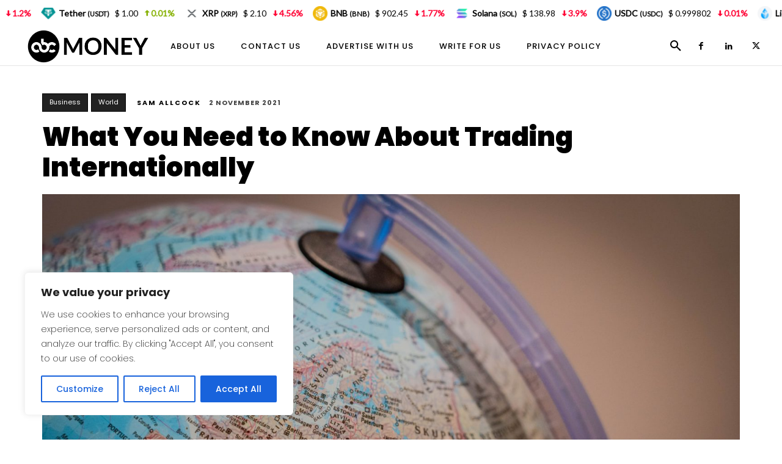

--- FILE ---
content_type: text/html; charset=UTF-8
request_url: https://www.abcmoney.co.uk/wp-admin/admin-ajax.php?td_theme_name=Newspaper&v=12.7.1
body_size: -292
content:
{"15177":1567}